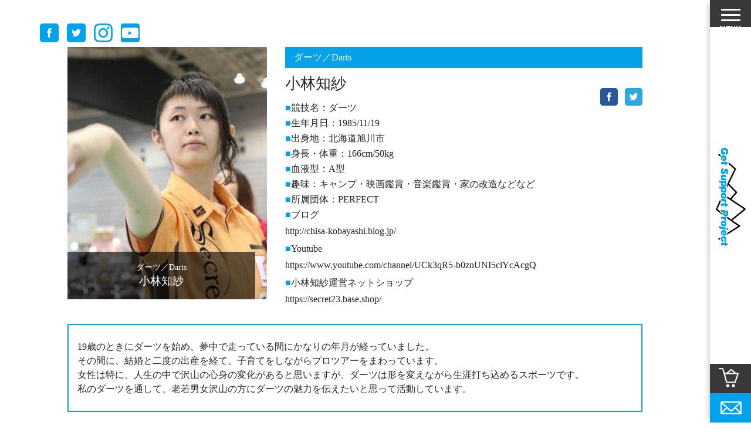

--- FILE ---
content_type: text/html; charset=UTF-8
request_url: https://www.get-support.jp/athlete/chisa_kobayashi/
body_size: 12884
content:
<!DOCTYPE html>
<html dir="ltr" lang="ja" prefix="og: https://ogp.me/ns#">
<head>
<meta charset="UTF-8">
<meta name="viewport" content="width=device-width">
<meta http-equiv="X-UA-Compatible" content="IE=edge,chrome=1" />
<meta name="format-detection" content="telephone=no">



<meta name="description" content="">
<meta name="keywords" content="">


		<!-- All in One SEO 4.4.8 - aioseo.com -->
		<title>小林知紗 | Get Support Project</title>
		<meta name="robots" content="max-image-preview:large" />
		<link rel="canonical" href="https://www.get-support.jp/athlete/chisa_kobayashi/" />
		<meta name="generator" content="All in One SEO (AIOSEO) 4.4.8" />
		<meta property="og:locale" content="ja_JP" />
		<meta property="og:site_name" content="Get Support Project｜すべてのアスリートの夢をサポートする" />
		<meta property="og:type" content="article" />
		<meta property="og:title" content="小林知紗 | Get Support Project" />
		<meta property="og:url" content="https://www.get-support.jp/athlete/chisa_kobayashi/" />
		<meta property="fb:app_id" content="173791309945487" />
		<meta property="fb:admins" content="358241314652812" />
		<meta property="og:image" content="https://www.get-support.jp/wp-content/uploads/2019/10/3zJbhsbMIfsjITvcTYYHsMFe9RCr_YX9uwmSKgINsAseJxFPc.jpg" />
		<meta property="og:image:secure_url" content="https://www.get-support.jp/wp-content/uploads/2019/10/3zJbhsbMIfsjITvcTYYHsMFe9RCr_YX9uwmSKgINsAseJxFPc.jpg" />
		<meta property="og:image:width" content="720" />
		<meta property="og:image:height" content="480" />
		<meta property="article:published_time" content="2020-11-19T05:54:09+00:00" />
		<meta property="article:modified_time" content="2020-11-19T06:08:04+00:00" />
		<meta name="twitter:card" content="summary" />
		<meta name="twitter:site" content="@GetSupportPro" />
		<meta name="twitter:title" content="小林知紗 | Get Support Project" />
		<meta name="twitter:image" content="https://www.get-support.jp/wp-content/uploads/2019/10/3zJbhsbMIfsjITvcTYYHsMFe9RCr_YX9uwmSKgINsAseJxFPc.jpg" />
		<meta name="google" content="nositelinkssearchbox" />
		<script type="application/ld+json" class="aioseo-schema">
			{"@context":"https:\/\/schema.org","@graph":[{"@type":"BreadcrumbList","@id":"https:\/\/www.get-support.jp\/athlete\/chisa_kobayashi\/#breadcrumblist","itemListElement":[{"@type":"ListItem","@id":"https:\/\/www.get-support.jp\/#listItem","position":1,"name":"\u5bb6","item":"https:\/\/www.get-support.jp\/","nextItem":"https:\/\/www.get-support.jp\/athlete\/chisa_kobayashi\/#listItem"},{"@type":"ListItem","@id":"https:\/\/www.get-support.jp\/athlete\/chisa_kobayashi\/#listItem","position":2,"name":"\u5c0f\u6797\u77e5\u7d17","previousItem":"https:\/\/www.get-support.jp\/#listItem"}]},{"@type":"Organization","@id":"https:\/\/www.get-support.jp\/#organization","name":"Get Support Project","url":"https:\/\/www.get-support.jp\/"},{"@type":"Person","@id":"https:\/\/www.get-support.jp\/author\/ae205dw5dl\/#author","url":"https:\/\/www.get-support.jp\/author\/ae205dw5dl\/","name":"ae205dw5dl"},{"@type":"WebPage","@id":"https:\/\/www.get-support.jp\/athlete\/chisa_kobayashi\/#webpage","url":"https:\/\/www.get-support.jp\/athlete\/chisa_kobayashi\/","name":"\u5c0f\u6797\u77e5\u7d17 | Get Support Project","inLanguage":"ja","isPartOf":{"@id":"https:\/\/www.get-support.jp\/#website"},"breadcrumb":{"@id":"https:\/\/www.get-support.jp\/athlete\/chisa_kobayashi\/#breadcrumblist"},"author":{"@id":"https:\/\/www.get-support.jp\/author\/ae205dw5dl\/#author"},"creator":{"@id":"https:\/\/www.get-support.jp\/author\/ae205dw5dl\/#author"},"image":{"@type":"ImageObject","url":"https:\/\/www.get-support.jp\/wp-content\/uploads\/2019\/10\/3zJbhsbMIfsjITvcTYYHsMFe9RCr_YX9uwmSKgINsAseJxFPc.jpg","@id":"https:\/\/www.get-support.jp\/athlete\/chisa_kobayashi\/#mainImage","width":720,"height":480},"primaryImageOfPage":{"@id":"https:\/\/www.get-support.jp\/athlete\/chisa_kobayashi\/#mainImage"},"datePublished":"2020-11-19T05:54:09+09:00","dateModified":"2020-11-19T06:08:04+09:00"},{"@type":"WebSite","@id":"https:\/\/www.get-support.jp\/#website","url":"https:\/\/www.get-support.jp\/","name":"Get Support Project","description":"\u3059\u3079\u3066\u306e\u30a2\u30b9\u30ea\u30fc\u30c8\u306e\u5922\u3092\u30b5\u30dd\u30fc\u30c8\u3059\u308b","inLanguage":"ja","publisher":{"@id":"https:\/\/www.get-support.jp\/#organization"}}]}
		</script>
		<!-- All in One SEO -->

<!-- This site uses the Google Analytics by MonsterInsights plugin v7.10.5 - Using Analytics tracking - https://www.monsterinsights.com/ -->
<script type="text/javascript" data-cfasync="false">
	var mi_version         = '7.10.5';
	var mi_track_user      = true;
	var mi_no_track_reason = '';
	
	var disableStr = 'ga-disable-UA-116652970-1';

	/* Function to detect opted out users */
	function __gaTrackerIsOptedOut() {
		return document.cookie.indexOf(disableStr + '=true') > -1;
	}

	/* Disable tracking if the opt-out cookie exists. */
	if ( __gaTrackerIsOptedOut() ) {
		window[disableStr] = true;
	}

	/* Opt-out function */
	function __gaTrackerOptout() {
	  document.cookie = disableStr + '=true; expires=Thu, 31 Dec 2099 23:59:59 UTC; path=/';
	  window[disableStr] = true;
	}

	if ( 'undefined' === typeof gaOptout ) {
		function gaOptout() {
			__gaTrackerOptout();
		}
	}
	
	if ( mi_track_user ) {
		(function(i,s,o,g,r,a,m){i['GoogleAnalyticsObject']=r;i[r]=i[r]||function(){
			(i[r].q=i[r].q||[]).push(arguments)},i[r].l=1*new Date();a=s.createElement(o),
			m=s.getElementsByTagName(o)[0];a.async=1;a.src=g;m.parentNode.insertBefore(a,m)
		})(window,document,'script','//www.google-analytics.com/analytics.js','__gaTracker');

window.ga = __gaTracker;		__gaTracker('create', 'UA-116652970-1', 'auto');
		__gaTracker('set', 'forceSSL', true);
		__gaTracker('require', 'displayfeatures');
		__gaTracker('send', 'pageview');
		__gaTracker( function() { window.ga = __gaTracker; } );
	} else {
		console.log( "" );
		(function() {
			/* https://developers.google.com/analytics/devguides/collection/analyticsjs/ */
			var noopfn = function() {
				return null;
			};
			var noopnullfn = function() {
				return null;
			};
			var Tracker = function() {
				return null;
			};
			var p = Tracker.prototype;
			p.get = noopfn;
			p.set = noopfn;
			p.send = noopfn;
			var __gaTracker = function() {
				var len = arguments.length;
				if ( len === 0 ) {
					return;
				}
				var f = arguments[len-1];
				if ( typeof f !== 'object' || f === null || typeof f.hitCallback !== 'function' ) {
					console.log( 'Not running function __gaTracker(' + arguments[0] + " ....) because you are not being tracked. " + mi_no_track_reason );
					return;
				}
				try {
					f.hitCallback();
				} catch (ex) {

				}
			};
			__gaTracker.create = function() {
				return new Tracker();
			};
			__gaTracker.getByName = noopnullfn;
			__gaTracker.getAll = function() {
				return [];
			};
			__gaTracker.remove = noopfn;
			window['__gaTracker'] = __gaTracker;
			window.ga = __gaTracker;		})();
		}
</script>
<!-- / Google Analytics by MonsterInsights -->
<link rel='stylesheet' id='toolset_bootstrap_4-css'  href='https://www.get-support.jp/wp-content/plugins/types/vendor/toolset/toolset-common/res/lib/bootstrap4/css/bootstrap.min.css?ver=4.5.3' type='text/css' media='screen' />
<link rel='stylesheet' id='wp-block-library-css'  href='https://www.get-support.jp/wp-includes/css/dist/block-library/style.min.css?ver=5.4' type='text/css' media='all' />
<link rel='stylesheet' id='comment-rating-field-plugin-css'  href='https://www.get-support.jp/wp-content/plugins/comment-rating-field-plugin/assets/css/frontend.css?ver=5.4' type='text/css' media='all' />
<link rel='stylesheet' id='contact-form-7-css'  href='https://www.get-support.jp/wp-content/plugins/contact-form-7/includes/css/styles.css?ver=5.2.2' type='text/css' media='all' />
<style id='am.view_last_posts-inline-css' type='text/css'>

		.am\.last-viewed-posts\.display-none.am\.last-viewed-posts\.display-none {
			display:none !important;
		}
		
</style>
<link rel='stylesheet' id='common-style-css'  href='https://www.get-support.jp/wp-content/themes/getsupportproject/assets/css/style.css?ver=5.4' type='text/css' media='all' />
<link rel='stylesheet' id='add-style-css'  href='https://www.get-support.jp/wp-content/themes/getsupportproject/assets/css/add20190408.css?ver=5.4' type='text/css' media='all' />
<link rel='stylesheet' id='magnific-style-css'  href='https://www.get-support.jp/wp-content/themes/getsupportproject/assets/css/magnific-popup.css?ver=5.4' type='text/css' media='all' />
<link rel='stylesheet' id='slick-style-css'  href='https://www.get-support.jp/wp-content/themes/getsupportproject/assets/css/slick.css?ver=5.4' type='text/css' media='all' />
<link rel='stylesheet' id='usces_default_css-css'  href='https://www.get-support.jp/wp-content/plugins/usc-e-shop/css/usces_default.css?ver=2.2.1.2104191' type='text/css' media='all' />
<link rel='stylesheet' id='dashicons-css'  href='https://www.get-support.jp/wp-includes/css/dashicons.min.css?ver=5.4' type='text/css' media='all' />
<link rel='stylesheet' id='usces_cart_css-css'  href='https://www.get-support.jp/wp-content/plugins/usc-e-shop/css/usces_cart.css?ver=2.2.1.2104191' type='text/css' media='all' />
<script type='text/javascript' src='https://www.get-support.jp/wp-includes/js/jquery/jquery.js?ver=1.12.4-wp'></script>
<script type='text/javascript' src='https://www.get-support.jp/wp-includes/js/jquery/jquery-migrate.min.js?ver=1.4.1'></script>
<script type='text/javascript'>
/* <![CDATA[ */
var monsterinsights_frontend = {"js_events_tracking":"true","download_extensions":"doc,pdf,ppt,zip,xls,docx,pptx,xlsx","inbound_paths":"[]","home_url":"https:\/\/www.get-support.jp","hash_tracking":"false"};
/* ]]> */
</script>
<script type='text/javascript' src='https://www.get-support.jp/wp-content/plugins/google-analytics-premium/assets/js/frontend.min.js?ver=7.10.5'></script>
<script type='text/javascript' src='https://www.get-support.jp/wp-content/themes/getsupportproject/assets/js/breakpoints.js?ver=5.4'></script>
<script type='text/javascript' src='https://www.get-support.jp/wp-content/themes/getsupportproject/assets/js/image_responsive.js?ver=5.4'></script>
<script type='text/javascript' src='https://www.get-support.jp/wp-content/themes/getsupportproject/assets/js/common.js?ver=5.4'></script>
<script type='text/javascript' src='https://www.get-support.jp/wp-content/themes/getsupportproject/assets/js/jquery.magnific-popup.min.js?ver=5.4'></script>
<script type='text/javascript' src='https://www.get-support.jp/wp-content/themes/getsupportproject/assets/js/jquery.matchHeight-min.js?ver=5.4'></script>
<script type='text/javascript' src='https://www.get-support.jp/wp-content/themes/getsupportproject/assets/js/slick.min.js?ver=5.4'></script>
<script type='text/javascript' src='https://www.get-support.jp/wp-content/themes/getsupportproject/assets/js/ajaxzip3.js?ver=5.4'></script>
<link rel='https://api.w.org/' href='https://www.get-support.jp/wp-json/' />
<link rel="EditURI" type="application/rsd+xml" title="RSD" href="https://www.get-support.jp/xmlrpc.php?rsd" />
<link rel="wlwmanifest" type="application/wlwmanifest+xml" href="https://www.get-support.jp/wp-includes/wlwmanifest.xml" /> 
<link rel='prev' title='吉田未央' href='https://www.get-support.jp/athlete/yoshida_mio/' />
<link rel='next' title='大宮玲央奈' href='https://www.get-support.jp/athlete/omiya_reona/' />
<meta name="generator" content="WordPress 5.4" />
<link rel='shortlink' href='https://www.get-support.jp/?p=9292' />
<link rel="alternate" type="application/json+oembed" href="https://www.get-support.jp/wp-json/oembed/1.0/embed?url=https%3A%2F%2Fwww.get-support.jp%2Fathlete%2Fchisa_kobayashi%2F" />
<link rel="alternate" type="text/xml+oembed" href="https://www.get-support.jp/wp-json/oembed/1.0/embed?url=https%3A%2F%2Fwww.get-support.jp%2Fathlete%2Fchisa_kobayashi%2F&#038;format=xml" />
<link rel="icon" href="https://www.get-support.jp/wp-content/uploads/2018/04/cropped-GSPファビコン-150x150.png" sizes="32x32" />
<link rel="icon" href="https://www.get-support.jp/wp-content/uploads/2018/04/cropped-GSPファビコン-300x300.png" sizes="192x192" />
<link rel="apple-touch-icon" href="https://www.get-support.jp/wp-content/uploads/2018/04/cropped-GSPファビコン-300x300.png" />
<meta name="msapplication-TileImage" content="https://www.get-support.jp/wp-content/uploads/2018/04/cropped-GSPファビコン-300x300.png" />
<style type="text/css">div.rating-container.crfp-group-1 {min-height: 18px;}div.rating-container.crfp-group-1 span,div.rating-container.crfp-group-1 a {line-height: 18px;}div.rating-container.crfp-group-1 span.rating-always-on { width: 90px;height: 18px;background-image: url(https://www.get-support.jp/wp-content/plugins/comment-rating-field-plugin//views/global/svg.php?svg=star&color=cccccc&size=18);}div.rating-container.crfp-group-1 span.crfp-rating {height: 18px;background-image: url(https://www.get-support.jp/wp-content/plugins/comment-rating-field-plugin//views/global/svg.php?svg=star&color=020000&size=18);}div.rating-container.crfp-group-1 div.star-rating a {width: 18px;max-width: 18px;height: 18px;background-image: url(https://www.get-support.jp/wp-content/plugins/comment-rating-field-plugin//views/global/svg.php?svg=star&color=cccccc&size=18);}p.crfp-group-1 div.star-rating {width: 18px;height: 18px;}p.crfp-group-1 div.star-rating a {width: 18px;max-width: 18px;height: 18px;background-image: url(https://www.get-support.jp/wp-content/plugins/comment-rating-field-plugin//views/global/svg.php?svg=star&color=cccccc&size=18);}p.crfp-group-1 div.star-rating-hover a {background-image: url(https://www.get-support.jp/wp-content/plugins/comment-rating-field-plugin//views/global/svg.php?svg=star&color=b43600&size=18);}p.crfp-group-1 div.star-rating-on a {background-image: url(https://www.get-support.jp/wp-content/plugins/comment-rating-field-plugin//views/global/svg.php?svg=star&color=020000&size=18);}p.crfp-group-1 div.rating-cancel {width: 18px;height: 18px;}p.crfp-group-1 div.rating-cancel a {width: 18px;height: 18px;background-image: url(https://www.get-support.jp/wp-content/plugins/comment-rating-field-plugin//views/global/svg.php?svg=delete&color=cccccc&size=18);}p.crfp-group-1 div.rating-cancel.star-rating-hover a {background-image: url(https://www.get-support.jp/wp-content/plugins/comment-rating-field-plugin//views/global/svg.php?svg=delete&color=b43600&size=18);}div.rating-container.crfp-group-1 div.crfp-bar .bar {background-color: #cccccc;}div.rating-container.crfp-group-1 div.crfp-bar .bar .fill {background-color: #020000;}</style>
<!-- Google Tag Manager -->
<script>(function(w,d,s,l,i){w[l]=w[l]||[];w[l].push({'gtm.start':
new Date().getTime(),event:'gtm.js'});var f=d.getElementsByTagName(s)[0],
j=d.createElement(s),dl=l!='dataLayer'?'&l='+l:'';j.async=true;j.src=
'https://www.googletagmanager.com/gtm.js?id='+i+dl;f.parentNode.insertBefore(j,f);
})(window,document,'script','dataLayer','GTM-T3XVVN7');</script>
<!-- End Google Tag Manager -->
</head>

<body class="athlete-template-default single single-athlete postid-9292">
<!-- Google Tag Manager (noscript) -->
<noscript><iframe src="https://www.googletagmanager.com/ns.html?id=GTM-T3XVVN7"
height="0" width="0" style="display:none;visibility:hidden"></iframe></noscript>
<!-- End Google Tag Manager (noscript) -->

<ul class="common_sns_fixed_list">
	<li><a href="https://www.facebook.com/getsupportproject/" target="_blank"><img src="https://www.get-support.jp/wp-content/themes/getsupportproject/assets/images/common/cmn_facebook_icon_fixed_pc.png" alt=""></a></li>
	<li><a href="https://twitter.com/GetSupportPro" target="_blank"><img src="https://www.get-support.jp/wp-content/themes/getsupportproject/assets/images/common/cmn_twitter_icon_fixed_pc.png" alt=""></a></li>
	<li><a href="https://www.instagram.com/getsupportproject/" target="_blank"><img src="https://www.get-support.jp/wp-content/themes/getsupportproject/assets/images/common/cmn_insta_icon_fixed_pc.png" alt=""></a></li>
	<li><a href="https://www.youtube.com/channel/UCIG-UwhmAGxfNf7PXefBOJA" target="_blank"><img src="https://www.get-support.jp/wp-content/themes/getsupportproject/assets/images/common/cmn_youtube_icon_fixed_pc.png" alt=""></a></li>
</ul>
<div class="common_content_wrapper clearfix">
	<div class="common_content_left"><div class="content_inner01 athlete_single pt60 mb70">
    <div class="athlete_profile_main_wrapper clearfix mb20">
        <div class="athlete_picture_wrapper">
            <p class="athlete_picture"><img width="340" height="430" src="https://www.get-support.jp/wp-content/uploads/2019/10/3zJbhsbMIfsjITvcTYYHsMFe9RCr_YX9uwmSKgINsAseJxFPc-340x430.jpg" class="attachment-athlete-detail-main size-athlete-detail-main wp-post-image" alt="" /></p>
            
            <div class="athlete_name_wrapper bg_layer01 whenLarge">
                <p class="athlete_picture_category">ダーツ／Darts</p>
                <h1 class="athlete_picture_name">小林知紗</h1>
            </div>
            <!-- /.athlete_name_wrapper -->
        </div>
        <!-- /.athlete_picture_wrapper -->

        <div class="athlete_profile_txt_wrapper">
            <p class="athlete_profile_txt_category">ダーツ／Darts</p>

            <!--p class="athlete_profile_tag mb10 ttl_square">アスリート名</p-->
            <p class="athlete_main_name fz26 mb20">小林知紗</p>

            <ul class="athlete_sns_list">
                        <li><a href="https://www.facebook.com/chisa.kobayashi.12" target="_blank"><img src="" alt="" data-img="https://www.get-support.jp/wp-content/themes/getsupportproject/assets/images/single_athlete/single_sns_icon01_pc.png"></a></li>
                                    <li><a href="https://twitter.com/chisa_secret03" target="_blank"><img src="" alt="" data-img="https://www.get-support.jp/wp-content/themes/getsupportproject/assets/images/single_athlete/single_sns_icon02_pc.png"></a></li>
                                    </ul>

            <div class="athlete_profile_other whenLarge">
                    <p class="athlete_profile_tag mb10 ttl_square">競技名：ダーツ</p>

    <p class="athlete_profile_tag mb10 ttl_square">生年月日：1985/11/19</p>

    <p class="athlete_profile_tag mb10 ttl_square">出身地：北海道旭川市</p>

    <p class="athlete_profile_tag mb10 ttl_square">身長・体重：166cm/50kg</p>

    <p class="athlete_profile_tag mb10 ttl_square">血液型：A型</p>

    <p class="athlete_profile_tag mb10 ttl_square">趣味：キャンプ・映画鑑賞・音楽鑑賞・家の改造などなど</p>

    <p class="athlete_profile_tag mb10 ttl_square">所属団体：PERFECT</p>


        <p class="athlete_profile_tag ttl_square">ブログ</p>
        <p class="athlete_profile_txt mb10"><a href="http://chisa-kobayashi.blog.jp/" target="_blank">http://chisa-kobayashi.blog.jp/</a></p>

    
        <p class="athlete_profile_tag ttl_square">Youtube</p>
        <p class="athlete_profile_txt mb10"><a href="https://www.youtube.com/channel/UCk3qR5-b0znUNI5clYcAcgQ" target="_blank">https://www.youtube.com/channel/UCk3qR5-b0znUNI5clYcAcgQ</a></p>

    
        <p class="athlete_profile_tag ttl_square">小林知紗運営ネットショップ</p>
        <p class="athlete_profile_txt mb10"><a href="https://secret23.base.shop/" target="_blank">https://secret23.base.shop/</a></p>

                </div>
            <!-- /.whenLarge -->
        </div>
        <!-- /.athlete_profile_txt_wrapper -->
    </div>
    <!-- /.clearfix -->

    <div class="athlete_profile_other whenSmall">
            <p class="athlete_profile_tag mb10 ttl_square">競技名：ダーツ</p>

    <p class="athlete_profile_tag mb10 ttl_square">生年月日：1985/11/19</p>

    <p class="athlete_profile_tag mb10 ttl_square">出身地：北海道旭川市</p>

    <p class="athlete_profile_tag mb10 ttl_square">身長・体重：166cm/50kg</p>

    <p class="athlete_profile_tag mb10 ttl_square">血液型：A型</p>

    <p class="athlete_profile_tag mb10 ttl_square">趣味：キャンプ・映画鑑賞・音楽鑑賞・家の改造などなど</p>

    <p class="athlete_profile_tag mb10 ttl_square">所属団体：PERFECT</p>


        <p class="athlete_profile_tag ttl_square">ブログ</p>
        <p class="athlete_profile_txt mb10"><a href="http://chisa-kobayashi.blog.jp/" target="_blank">http://chisa-kobayashi.blog.jp/</a></p>

    
        <p class="athlete_profile_tag ttl_square">Youtube</p>
        <p class="athlete_profile_txt mb10"><a href="https://www.youtube.com/channel/UCk3qR5-b0znUNI5clYcAcgQ" target="_blank">https://www.youtube.com/channel/UCk3qR5-b0znUNI5clYcAcgQ</a></p>

    
        <p class="athlete_profile_tag ttl_square">小林知紗運営ネットショップ</p>
        <p class="athlete_profile_txt mb10"><a href="https://secret23.base.shop/" target="_blank">https://secret23.base.shop/</a></p>

        </div>
    <!-- /.whenSmall -->

        <div class="athlete_single_comment mb50">
        <p class="athlete_profile_txt">19歳のときにダーツを始め、夢中で走っている間にかなりの年月が経っていました。<br />
その間に、結婚と二度の出産を経て、子育てをしながらプロツアーをまわっています。<br />
女性は特に、人生の中で沢山の心身の変化があると思いますが、ダーツは形を変えながら生涯打ち込めるスポーツです。<br />
私のダーツを通して、老若男女沢山の方にダーツの魅力を伝えたいと思って活動しています。<br />
</p>
    </div>
    <!-- /.athlete_single_comment -->
    
        <script>
        jQuery(document).ready(function($){
            $('.jsSlick.whenLarge').slick({
                slidesToShow: 1,
		        slidesToScroll: 1,
                infinite: true,
                autoplay: false,
                draggable: true,
                arrows: true,
                prevArrow: '<p class="slick-prev"></p>',
                nextArrow: '<p class="slick-next"></p>'
            });

            $('.jsSlick.whenSmall').slick({
                unslick: true,
                responsive: [
                    {
                    breakpoint: 750,
                    settings: {
                        unslick: false,
                        infinite: true,
                        autoplay: false,
                        draggable: true,
                        arrows: true,
                        prevArrow: '<p class="slick-prev"></p>',
                        nextArrow: '<p class="slick-next"></p>'
                    }
                    }]
            });

            $('.jsMagnific li a').magnificPopup({
                type: 'image',
                gallery: {
                enabled: true,
                arrowMarkup: '<button title="%title%" type="button" class="mfp-arrow mfp-arrow-%dir% custom-mfp-arrow custom-mfp-arrow-%dir%"></button>', // markup of an arrow button
                tPrev: '',
                tNext: '',
                tCounter: ''
                }
            });
        });
    </script>
<p class="athlete_photos_ttl01 mb20">Gallery</p>

<div class="athlete_photos_wrapper">
    <div class="athlete_photos jsMagnific jsSlick clearfix whenLarge">
                                <ul>
                                    <li><a href="https://www.get-support.jp/wp-content/uploads/2019/10/3zJbhsbMIfsjITvcTYYHsMFe9RCr_YX9uwmSKgINsAseJxFPc.jpg"><img src="https://www.get-support.jp/wp-content/uploads/2019/10/3zJbhsbMIfsjITvcTYYHsMFe9RCr_YX9uwmSKgINsAseJxFPc-360x230.jpg" alt=""></a></li>
                                                                    <li><a href="https://www.get-support.jp/wp-content/uploads/2019/10/1enBvC2q0NsxWWIQ-_1JW3GJQGqmxefwqZ1Hx7f5k8eJxFPc.jpg"><img src="https://www.get-support.jp/wp-content/uploads/2019/10/1enBvC2q0NsxWWIQ-_1JW3GJQGqmxefwqZ1Hx7f5k8eJxFPc-360x230.jpg" alt=""></a></li>
                                    </ul>
                                            <ul>
                                    <li><a href="https://www.get-support.jp/wp-content/uploads/2019/10/tQCg_2tpt52Jb0TUt4zKBv68_2ofxgZQuH4wB82SYqEeJxFPc.jpg"><img src="https://www.get-support.jp/wp-content/uploads/2019/10/tQCg_2tpt52Jb0TUt4zKBv68_2ofxgZQuH4wB82SYqEeJxFPc-360x230.jpg" alt=""></a></li>
                                                                    <li><a href="https://www.get-support.jp/wp-content/uploads/2019/10/FkfIIVpOnzqc23zcMY5PD7DZfLH9rh15tacXspL6uc0eJxFPc.jpg"><img src="https://www.get-support.jp/wp-content/uploads/2019/10/FkfIIVpOnzqc23zcMY5PD7DZfLH9rh15tacXspL6uc0eJxFPc-360x230.jpg" alt=""></a></li>
                                    </ul>
                                            <ul>
                                    <li><a href="https://www.get-support.jp/wp-content/uploads/2019/10/xbZLTwAT6Y61_0rp14glQ8x9WKLRHq3qAyzSTKkDxaIeJxFPc.jpg"><img src="https://www.get-support.jp/wp-content/uploads/2019/10/xbZLTwAT6Y61_0rp14glQ8x9WKLRHq3qAyzSTKkDxaIeJxFPc-360x230.jpg" alt=""></a></li>
                                                                    <li><a href="https://www.get-support.jp/wp-content/uploads/2019/10/JZNpIN_fNyLPKJ_iWaKhpOWxtTrdUkXFja2fzRxzRaUeJxFPc.jpg"><img src="https://www.get-support.jp/wp-content/uploads/2019/10/JZNpIN_fNyLPKJ_iWaKhpOWxtTrdUkXFja2fzRxzRaUeJxFPc-360x230.jpg" alt=""></a></li>
                                    </ul>
                                            <ul>
                                    <li><a href="https://www.get-support.jp/wp-content/uploads/2019/10/ki2m3DrE2S2q8KsJfXCnLCZRp784zujHhWsL9tQtD1AeJxFPc.jpg"><img src="https://www.get-support.jp/wp-content/uploads/2019/10/ki2m3DrE2S2q8KsJfXCnLCZRp784zujHhWsL9tQtD1AeJxFPc-360x230.jpg" alt=""></a></li>
                                                                    <li><a href="https://www.get-support.jp/wp-content/uploads/2019/10/T81wPEDiKksZAEHK0d36trLLuVwcgtarW0C35bgjgBQeJxFPc.jpg"><img src="https://www.get-support.jp/wp-content/uploads/2019/10/T81wPEDiKksZAEHK0d36trLLuVwcgtarW0C35bgjgBQeJxFPc-360x230.jpg" alt=""></a></li>
                                    </ul>
                                            <ul>
                                    <li><a href="https://www.get-support.jp/wp-content/uploads/2019/10/S__231030823.jpg"><img src="https://www.get-support.jp/wp-content/uploads/2019/10/S__231030823-360x230.jpg" alt=""></a></li>
                                    </div>

    <ul class="athlete_photos jsSlick jsMagnific clearfix whenSmall">
                        <li><a href="https://www.get-support.jp/wp-content/uploads/2019/10/3zJbhsbMIfsjITvcTYYHsMFe9RCr_YX9uwmSKgINsAseJxFPc.jpg"><img src="https://www.get-support.jp/wp-content/uploads/2019/10/3zJbhsbMIfsjITvcTYYHsMFe9RCr_YX9uwmSKgINsAseJxFPc-540x360.jpg" alt=""></a></li>
                                <li><a href="https://www.get-support.jp/wp-content/uploads/2019/10/1enBvC2q0NsxWWIQ-_1JW3GJQGqmxefwqZ1Hx7f5k8eJxFPc.jpg"><img src="https://www.get-support.jp/wp-content/uploads/2019/10/1enBvC2q0NsxWWIQ-_1JW3GJQGqmxefwqZ1Hx7f5k8eJxFPc-540x360.jpg" alt=""></a></li>
                                <li><a href="https://www.get-support.jp/wp-content/uploads/2019/10/tQCg_2tpt52Jb0TUt4zKBv68_2ofxgZQuH4wB82SYqEeJxFPc.jpg"><img src="https://www.get-support.jp/wp-content/uploads/2019/10/tQCg_2tpt52Jb0TUt4zKBv68_2ofxgZQuH4wB82SYqEeJxFPc-540x360.jpg" alt=""></a></li>
                                <li><a href="https://www.get-support.jp/wp-content/uploads/2019/10/FkfIIVpOnzqc23zcMY5PD7DZfLH9rh15tacXspL6uc0eJxFPc.jpg"><img src="https://www.get-support.jp/wp-content/uploads/2019/10/FkfIIVpOnzqc23zcMY5PD7DZfLH9rh15tacXspL6uc0eJxFPc-540x360.jpg" alt=""></a></li>
                                <li><a href="https://www.get-support.jp/wp-content/uploads/2019/10/xbZLTwAT6Y61_0rp14glQ8x9WKLRHq3qAyzSTKkDxaIeJxFPc.jpg"><img src="https://www.get-support.jp/wp-content/uploads/2019/10/xbZLTwAT6Y61_0rp14glQ8x9WKLRHq3qAyzSTKkDxaIeJxFPc-540x360.jpg" alt=""></a></li>
                                <li><a href="https://www.get-support.jp/wp-content/uploads/2019/10/JZNpIN_fNyLPKJ_iWaKhpOWxtTrdUkXFja2fzRxzRaUeJxFPc.jpg"><img src="https://www.get-support.jp/wp-content/uploads/2019/10/JZNpIN_fNyLPKJ_iWaKhpOWxtTrdUkXFja2fzRxzRaUeJxFPc-540x360.jpg" alt=""></a></li>
                                <li><a href="https://www.get-support.jp/wp-content/uploads/2019/10/ki2m3DrE2S2q8KsJfXCnLCZRp784zujHhWsL9tQtD1AeJxFPc.jpg"><img src="https://www.get-support.jp/wp-content/uploads/2019/10/ki2m3DrE2S2q8KsJfXCnLCZRp784zujHhWsL9tQtD1AeJxFPc-540x360.jpg" alt=""></a></li>
                                <li><a href="https://www.get-support.jp/wp-content/uploads/2019/10/T81wPEDiKksZAEHK0d36trLLuVwcgtarW0C35bgjgBQeJxFPc.jpg"><img src="https://www.get-support.jp/wp-content/uploads/2019/10/T81wPEDiKksZAEHK0d36trLLuVwcgtarW0C35bgjgBQeJxFPc-540x360.jpg" alt=""></a></li>
                                <li><a href="https://www.get-support.jp/wp-content/uploads/2019/10/S__231030823.jpg"><img src="https://www.get-support.jp/wp-content/uploads/2019/10/S__231030823-540x360.jpg" alt=""></a></li>
                    </ul>
</div>
<!-- /.athlete_photos_wrapper -->
    
        <div class="athlete_record_wrapper clearfix fz18 mb25 jsMatchHeightRoot">
        <p class="athlete_record_ttl01 jsMatchHeightNode">大会成績</p>
        <div class="athlete_record_content jsMatchHeightNode">
            2009年 ダーツプロ資格D-crown取得<br />
2009年 北海道大会 準優勝<br />
2010年 北海道大会 準優勝<br />
2011年 Barrels(Secret Aチーム)3位<br />
2013年 PERFECTに移籍<br />
2013年 札幌大会 優勝<br />
2013年 千葉大会 優勝<br />
2017年 仙台大会3位<br />
2018年 札幌大会 3位<br />
2018年 横浜大会 3位<br />
2018年 新潟大会 3位<br />
2019年 神戸大会 3位<br />
        </div>
        <!-- /.athlete_record_content -->
    </div>
    <!-- /.clearfix -->
    
        <div class="athlete_record_wrapper activity clearfix fz18 mb25 jsMatchHeightRoot">
        <p class="athlete_record_ttl01 jsMatchHeightNode">活動状況</p>
        <div class="athlete_record_content jsMatchHeightNode">
            <p>現在は子育て中につき、プロツアーの半分程に出場<br />
(2019年は11戦出場)</p>
        </div>
        <!-- /.athlete_record_content -->
    </div>
    <!-- /.clearfix -->
    
    
    
        <div class="athlete_goods_content_wrapper support-body clearfix">
        <p class="athlete_goods_pic"><img width="210" height="260" src="https://www.get-support.jp/wp-content/uploads/2019/10/3zJbhsbMIfsjITvcTYYHsMFe9RCr_YX9uwmSKgINsAseJxFPc-210x260.jpg" class="attachment-athlete-detail-goods size-athlete-detail-goods wp-post-image" alt="" /></p>
                <div class="athlete_goods_detail_wrapper">
            <p class="athlete_goods_ttl01 fz30 mb15 ttl_square">小林知紗選手をサポートする</p>

            <p class="athlete_goods_copy fz20 mb10">小林知紗選手のオリジナルグッズを購入して、サポートしよう！</p>

            <p class="athlete_goods_body fz14 mb20">
                北海道からの参戦ということもあり、遠征費用が大きいので、とてもとても助かっています！<br />
本当にありがとうございます。<br />
是非会場で一緒にお写真を撮りたいです！！<br />
ちなみに、試合中に目に入ると、本当に心強いです…。<br />
            </p>

            <p class="btn_type01 btn_color_red01 taR"><a href="https://www.get-support.jp/chisa_kobayashi/">グッズを買って応援する ＞</a></p>

            
        </div>
        <!-- /.athlete_goods_detail_wrapper -->

    </div>
    </div>
<!-- /.content_inner01 -->
	</div>
	<!-- /.common_content_left -->

	<div class="common_content_right">
		<div class="navigation_wrapper clearfix">
    <div class="navigation_menu_wrapper jsMenuContent">
        <div class="navigation_menu_inner">
            <p class="navigation_menu_logo whenLarge"><a href="/"><img data-img="https://www.get-support.jp/wp-content/themes/getsupportproject/assets/images/common/cmn_navigation_menu_logo.png" alt="Get Support Project"></a></p>

            <form method="get" action="https://www.get-support.jp/athlete/">
	<div>
		<label>検索:</label>
		<input type="text" value="" name="s" id="s" />
		<input type="submit" id="searchsubmit" value="" />
	</div>
</form>
            <ul class="navigation_menu_list jsAccordionRoot">
                <li>
                    <a class="jsAccordionTrigger" href="javascript:void(0);">アスリートの思いを知る</a>
                    <ul class="navigation_menu_list_dropmenu jsAccordionContent">
                        <li><a href="/athlete/"><span class="whenLarge">・</span>アスリート一覧</a></li>
                        <li><a href="/athlete_omoi/"><span class="whenLarge">・</span>コンテンツ一覧</a></li>
                    </ul>
                </li>
                <li>
                    <a  class="jsAccordionTrigger" href="javascript:void(0);">アスリートをサポートする</a>
                    <ul class="navigation_menu_list_dropmenu jsAccordionContent">
                        <li><a href="/item/"><span class="whenLarge">・</span>グッズを買って応援する</a></li>
                        <li><a href="/kiyaku/"><span class="whenLarge">・</span>利用規約</a></li>
                        <li><a href="/partner/"><span class="whenLarge">・</span>パートナー一覧</a></li>          
                    </ul>
                </li>
                <li>
                    <a class="jsAccordionTrigger" href="javascript:void(0);">サポートを受ける</a>

                    <ul class="navigation_menu_list_dropmenu jsAccordionContent">
                        <li><a href="/concept/"><span class="whenLarge">・</span>Get Support Project とは</a></li>
                        <li><a href="/athlete_recruit/"><span class="whenLarge">・</span>アスリート登録</a></li>  
                    </ul>
                </li>
            </ul>

            <ul class="navigation_menu_list_other whenSmall">
                <li><a href="/item/"><img src="https://www.get-support.jp/wp-content/themes/getsupportproject/assets/images/common/cmn_navigation_shop_btn_sp.png" alt=""></a></li><!--
                --><li><a href="/contact/"><img src="https://www.get-support.jp/wp-content/themes/getsupportproject/assets/images/common/cmn_navigation_mail_btn_sp.png" alt=""></a></li>
            </ul>
        </div>
        <!-- /.navigation_menu_inner -->
    </div>
    <!-- /.navigation_menu_wrapper -->

    <p class="navigation_btn">
        <a class="jsMenuTrigger" href="javascript:void(0);">
            <span class="navigation_btn_line"></span>
            <img data-img="https://www.get-support.jp/wp-content/themes/getsupportproject/assets/images/common/cmn_navigation_btn_txt01_pc.png" alt="MENU">
        </a>
    </p>

    <h1 class="navigation_logo"><a href="/"><img data-img="https://www.get-support.jp/wp-content/themes/getsupportproject/assets/images/common/cmn_navigation_logo_pc.png" alt="Get Support Project"></a></h1>

    <p class="nagivation_shop whenLarge"><a href="/item/"><img src="https://www.get-support.jp/wp-content/themes/getsupportproject/assets/images/common/cmn_navigation_shop_btn_pc.png" alt=""></a></p>

    <p class="navigation_mail whenLarge"><a href="/contact/"><img src="https://www.get-support.jp/wp-content/themes/getsupportproject/assets/images/common/cmn_navigation_mail_btn_pc.png" alt=""></a></p>
</div>
<!-- /.navigation_wrapper -->	</div>
	<!-- /.common_content_right -->
</div>
<!-- /.common_content_wrapper -->

<div class="footer_wrapper">
	<div class="footer_outer">
		<div class="footer_inner">
			<p class="footer_pagetop jsPagetop whenLarge"><a href="#"><img src="" alt="TOP" data-img="https://www.get-support.jp/wp-content/themes/getsupportproject/assets/images/common/cmn_top_anker_pc.png"></a></p>

			<div class="footer_navi_list_wrapper clearfix mb10 jsAccordionRoot">
				<div class="footer_navi_list_node">
					<p class="footer_navi_ttl01 whenLarge"><span>■</span> アスリートをサポートする</p>
					<p class="footer_navi_ttl01 jsAccordionTrigger whenSmall"><span>■</span> アスリートをサポートする</p>

					<div class="footer_navi_list_spmenu01 jsAccordionContent">
						<ul class="footer_navi_list01">
							<li><a href="/item/">・グッズを買って応援する ＞</a></li>
							<li><a href="/kiyaku/">・利用規約 ＞</a></li>
							<li><a href="/partner/">・パートナー一覧 ＞</a></li>
						</ul>

						<div class="whenSmall">
							<p class="footer_navi_ttl02">・お支払いについて</p>

							<ul class="footer_navi_list02">
								<li><a href="/guide/#shippingfee"><span class="fontGothic">ー</span>送料 について ＞</a></li>
								<li><a href="/guide/#deliver"><span class="fontGothic">ー</span>お届けについて ＞</a></li>
								<li><a href="/guide/#return"><span class="fontGothic">ー</span>返品・交換について ＞</a></li>
								<li><a href="/guide/#cancel"><span class="fontGothic">ー</span>追加・キャンセル ＞</a></li>
							</ul>
						</div>
					</div>
				</div>
				<!-- /.footer_navi_list_node -->
				
				<div class="footer_navi_list_node whenLarge">
					<p class="footer_navi_ttl02">・お支払いについて</p>

					<ul class="footer_navi_list02">
						<li><a href="/guide/#shippingfee"><span class="fontGothic">ー</span>送料 について ＞</a></li>
						<li><a href="/guide/#deliver"><span class="fontGothic">ー</span>お届けについて ＞</a></li>
						<li><a href="/guide/#return"><span class="fontGothic">ー</span>返品・交換について ＞</a></li>
						<li><a href="/guide/#cancel"><span class="fontGothic">ー</span>追加・キャンセル ＞</a></li>
					</ul>
				</div>
				<!-- /.footer_navi_list_node -->
				
				<div class="footer_navi_list_node">
					<p class="footer_navi_ttl01 whenLarge"><span>■</span> アスリートの思いを知る</p>
					<p class="footer_navi_ttl01 jsAccordionTrigger whenSmall"><span>■</span> アスリートの思いを知る</p>

					<ul class="footer_navi_list01 footer_navi_list_spmenu01 jsAccordionContent">
						<li><a href="/athlete/">・アスリート一覧 ＞</a></li>
						<li><a href="/athlete_omoi/">・コンテンツ一覧 ＞</a></li>
					</ul>
				</div>
				<!-- /.footer_navi_list_node -->
				
				<div class="footer_navi_list_node">
					<p class="footer_navi_ttl01 whenLarge"><span>■</span> サポートを受ける</p>
					<p class="footer_navi_ttl01 jsAccordionTrigger whenSmall"><span>■</span> サポートを受ける</p>

					<ul class="footer_navi_list01 footer_navi_list_spmenu01 jsAccordionContent">
						<li><a href="/concept/">・Get Support Project とは ＞</a></li>
						<li><a href="/athlete_recruit/">・アスリート登録審査依頼 ＞</a></li>
					</ul>
				</div>
				<!-- /.footer_navi_list_node -->
			</div>
			<!-- /.footer_navi_list_wrapper -->

			<p class="footer_logo taC mb15"><a href="/"><img src="" alt="Get Support Project" data-img="https://www.get-support.jp/wp-content/themes/getsupportproject/assets/images/common/cmn_footer_logo_pc.png"></a></p>

			<ul class="footer_sns_list taC">
				<li><a href="https://www.facebook.com/getsupportproject/" target="_blank"><img src="" alt="" data-img="https://www.get-support.jp/wp-content/themes/getsupportproject/assets/images/common/cmn_footer_facebook_icon_pc.png"></a></li>
				<li><a href="https://twitter.com/GetSupportPro" target="_blank"><img src="" alt="" data-img="https://www.get-support.jp/wp-content/themes/getsupportproject/assets/images/common/cmn_footer_twitter_icon_pc.png"></a></li>
				<li><a href="https://www.instagram.com/getsupportproject/" target="_blank"><img src="" alt="" data-img="https://www.get-support.jp/wp-content/themes/getsupportproject/assets/images/common/cmn_footer_insta_icon_pc.png"></a></li>
				<li><a href="https://www.youtube.com/channel/UCIG-UwhmAGxfNf7PXefBOJA" target="_blank"><img src="" alt="" data-img="https://www.get-support.jp/wp-content/themes/getsupportproject/assets/images/common/cmn_footer_youtube_icon_pc.png"></a></li>
			</ul>

			<ul class="footer_othernavi_list taC">
				<li><a href="/concept/">Get Support Projectとは</a></li><!--
				--><li><a href="/law/">特定商取引法表示</a></li><!--
				--><li><a href="/privacy/">プライバシーポリシー</a></li><!--
				--><li><a href="/about/">運営会社</a></li>
			</ul>

			<p class="footer_notice01 fz11 taC">サイト内の文章、画像などの著作物は株式会社プラスワンエージェントに属します。無断転載を禁止します。</p>

			<p class="footer_copyright fz11 taC">&copy; 2026 Get Support Project. All rights reserved.</p>
		</div>
		<!-- /.footer_inner -->
	</div>
	<!-- /.footer_outer -->
</div>
<!-- /.footer_wrapper -->
	<script type='text/javascript'>
		uscesL10n = {
			
			'ajaxurl': "https://www.get-support.jp/wp-admin/admin-ajax.php",
			'loaderurl': "https://www.get-support.jp/wp-content/plugins/usc-e-shop/images/loading.gif",
			'post_id': "9292",
			'cart_number': "82",
			'is_cart_row': false,
			'opt_esse': new Array(  ),
			'opt_means': new Array(  ),
			'mes_opts': new Array(  ),
			'key_opts': new Array(  ),
			'previous_url': "https://www.get-support.jp",
			'itemRestriction': "",
			'itemOrderAcceptable': "0",
			'uscespage': "",
			'uscesid': "MHIxM2x2NmZzOWluMjQ1NWIxODRtMWNhNGFlN21uMGlkM3AxNmM2X2FjdGluZ18wX0E%3D",
			'wc_nonce': "01fe9a6dd5"
		}
	</script>
	<script type='text/javascript' src='https://www.get-support.jp/wp-content/plugins/usc-e-shop/js/usces_cart.js'></script>
<!-- Welcart version : v2.2.1.2104191 -->
<script type="text/javascript">
		/* MonsterInsights Scroll Tracking */
			if ( typeof(jQuery) !== 'undefined' ) {
				jQuery( document ).ready(function(){
					function monsterinsights_scroll_tracking_load() {
						if ( typeof(__gaTracker) !== 'undefined' && __gaTracker && __gaTracker.hasOwnProperty( "loaded" ) && __gaTracker.loaded == true ) {
							(function(factory) {
								factory(jQuery);
							}(function($) {

								/* Scroll Depth */
								"use strict";
								var defaults = {
									percentage: true
								};

								var $window = $(window),
									cache = [],
									scrollEventBound = false,
									lastPixelDepth = 0;

								/*
								 * Plugin
								 */

								$.scrollDepth = function(options) {

									var startTime = +new Date();

									options = $.extend({}, defaults, options);

									/*
									 * Functions
									 */

									function sendEvent(action, label, scrollDistance, timing) {

										var fieldsArray = {
											hitType       : 'event',
											eventCategory : 'Scroll Depth',
											eventAction   : action,
											eventLabel    : label,
											eventValue    : 1,
											nonInteraction: 1
										};

										if ( 'undefined' === typeof MonsterInsightsObject || 'undefined' === typeof MonsterInsightsObject.sendEvent ) {
											return;
										}

										MonsterInsightsObject.sendEvent( fieldsArray );
										if (arguments.length > 3) {
											fieldsArray = {
												hitType        : 'timing',
												timingCategory : 'Scroll Depth',
												timingVar      : action,
												timingValue    : timing,
												timingLabel    : label,
												nonInteraction: 1
											};
											MonsterInsightsObject.sendEvent( fieldsArray );
										}
									}

									function calculateMarks(docHeight) {
										return {
											'25%' : parseInt(docHeight * 0.25, 10),
											'50%' : parseInt(docHeight * 0.50, 10),
											'75%' : parseInt(docHeight * 0.75, 10),
											/* Cushion to trigger 100% event in iOS */
											'100%': docHeight - 5
										};
									}

									function checkMarks(marks, scrollDistance, timing) {
										/* Check each active mark */
										$.each(marks, function(key, val) {
											if ( $.inArray(key, cache) === -1 && scrollDistance >= val ) {
												sendEvent('Percentage', key, scrollDistance, timing);
												cache.push(key);
											}
										});
									}

									function rounded(scrollDistance) {
										/* Returns String */
										return (Math.floor(scrollDistance/250) * 250).toString();
									}

									function init() {
										bindScrollDepth();
									}

									/*
									 * Public Methods
									 */

									/* Reset Scroll Depth with the originally initialized options */
									$.scrollDepth.reset = function() {
										cache = [];
										lastPixelDepth = 0;
										$window.off('scroll.scrollDepth');
										bindScrollDepth();
									};

									/* Add DOM elements to be tracked */
									$.scrollDepth.addElements = function(elems) {

										if (typeof elems == "undefined" || !$.isArray(elems)) {
											return;
										}

										$.merge(options.elements, elems);

										/* If scroll event has been unbound from window, rebind */
										if (!scrollEventBound) {
											bindScrollDepth();
										}

									};

									/* Remove DOM elements currently tracked */
									$.scrollDepth.removeElements = function(elems) {

										if (typeof elems == "undefined" || !$.isArray(elems)) {
											return;
										}

										$.each(elems, function(index, elem) {

											var inElementsArray = $.inArray(elem, options.elements);
											var inCacheArray = $.inArray(elem, cache);

											if (inElementsArray != -1) {
												options.elements.splice(inElementsArray, 1);
											}

											if (inCacheArray != -1) {
												cache.splice(inCacheArray, 1);
											}

										});

									};

									/*
									 * Throttle function borrowed from:
									 * Underscore.js 1.5.2
									 * http://underscorejs.org
									 * (c) 2009-2013 Jeremy Ashkenas, DocumentCloud and Investigative Reporters & Editors
									 * Underscore may be freely distributed under the MIT license.
									 */

									function throttle(func, wait) {
										var context, args, result;
										var timeout = null;
										var previous = 0;
										var later = function() {
											previous = new Date;
											timeout = null;
											result = func.apply(context, args);
										};
										return function() {
											var now = new Date;
											if (!previous) previous = now;
											var remaining = wait - (now - previous);
											context = this;
											args = arguments;
											if (remaining <= 0) {
												clearTimeout(timeout);
												timeout = null;
												previous = now;
												result = func.apply(context, args);
											} else if (!timeout) {
												timeout = setTimeout(later, remaining);
											}
											return result;
										};
									}

									/*
									 * Scroll Event
									 */

									function bindScrollDepth() {

										scrollEventBound = true;

										$window.on('scroll.scrollDepth', throttle(function() {
											/*
											 * We calculate document and window height on each scroll event to
											 * account for dynamic DOM changes.
											 */

											var docHeight = $(document).height(),
												winHeight = window.innerHeight ? window.innerHeight : $window.height(),
												scrollDistance = $window.scrollTop() + winHeight,

												/* Recalculate percentage marks */
												marks = calculateMarks(docHeight),

												/* Timing */
												timing = +new Date - startTime;

											checkMarks(marks, scrollDistance, timing);
										}, 500));

									}

									init();
								};

								/* UMD export */
								return $.scrollDepth;

							}));

							jQuery.scrollDepth();
						} else {
							setTimeout(monsterinsights_scroll_tracking_load, 200);
						}
					}
					monsterinsights_scroll_tracking_load();
				});
			}
		/* End MonsterInsights Scroll Tracking */
		
</script><script type='text/javascript' src='https://www.get-support.jp/wp-content/plugins/types/vendor/toolset/toolset-common/res/lib/bootstrap4/js/bootstrap.bundle.min.js?ver=4.5.3'></script>
<script type='text/javascript'>
/* <![CDATA[ */
var wpcf7 = {"apiSettings":{"root":"https:\/\/www.get-support.jp\/wp-json\/contact-form-7\/v1","namespace":"contact-form-7\/v1"}};
/* ]]> */
</script>
<script type='text/javascript' src='https://www.get-support.jp/wp-content/plugins/contact-form-7/includes/js/scripts.js?ver=5.2.2'></script>
<script type='text/javascript'>
		amViewLastPosts = window.amViewLastPosts || {};
		amViewLastPosts.settings = {"save_url":false,"post_id":9292,"post_permalink":"https:\/\/www.get-support.jp\/athlete\/chisa_kobayashi\/","post_title":"\u5c0f\u6797\u77e5\u7d17","home_url":"https:\/\/www.get-support.jp","legacy":false,"expiry_period":31104000,"posts_to_store":10};
</script>
<script type='text/javascript' src='https://www.get-support.jp/wp-content/plugins/last-viewed-posts/assets/index.js?ver=1.0.0'></script>
<script type='text/javascript' src='https://www.get-support.jp/wp-includes/js/wp-embed.min.js?ver=5.4'></script>

</body>
</html>
